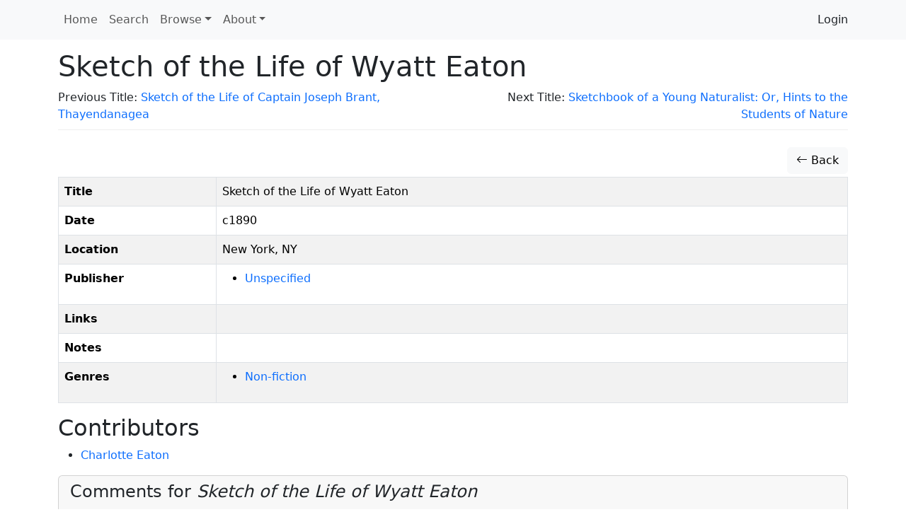

--- FILE ---
content_type: text/html; charset=UTF-8
request_url: https://doceww.dhil.lib.sfu.ca/book/4117
body_size: 3253
content:
<!DOCTYPE html>
<html lang="en">
    <head>
        <meta charset="UTF-8" />
        <meta http-equiv="X-UA-Compatible" content="IE=edge">
        <meta name="viewport" content="width=device-width, initial-scale=1">
        <meta name="google" content="notranslate" />
        <title>Sketch of the Life of Wyatt Eaton | Database of Canadian Early Women Writers</title>
        <link rel="icon" type="image/x-icon" href="/favicon.ico">

        <link rel="stylesheet" href="/node_modules/bootstrap/dist/css/bootstrap.min.css" />
        <link rel="stylesheet" href="/node_modules/bootstrap-icons/font/bootstrap-icons.css" />
        <link rel="stylesheet" href="/node_modules/select2/dist/css/select2.min.css" />
        <link rel="stylesheet" href="/node_modules/jquery-ui-dist/jquery-ui.css" />
        <link rel="stylesheet" href="/node_modules/select2-bootstrap-5-theme/dist/select2-bootstrap-5-theme.min.css" />

        <link rel="stylesheet" href="/css/base.css" />

        <script src="/node_modules/jquery/dist/jquery.min.js"></script>
        <script src='/node_modules/jquery-ui-dist/jquery-ui.min.js'></script>
        <script src="/node_modules/select2/dist/js/select2.full.min.js"></script>
        <script src="/bundles/tetranzselect2entity/js/select2entity.js"></script>
        <script src="/node_modules/symfony-collection/jquery.collection.js"></script>
        <script src="/node_modules/bootstrap/dist/js/bootstrap.bundle.min.js"></script>

        <script src="/js/form.js"></script>

                    </head>
    <body>

        <nav class="navbar navbar-light navbar-expand-lg bg-light fixed-top ">
            <div class="container">
                <button class="navbar-toggler" type="button" data-bs-toggle="collapse" data-bs-target="#navbarNav" aria-controls="navbarNav" aria-expanded="false" aria-label="Toggle navigation">
                    <span class="navbar-toggler-icon"></span>
                </button>
                <div class="collapse navbar-collapse" id="navbarNav">
                            <ul class="nav navbar-nav">
            
                <li class="nav-item first">        <a href="/" class="nav-link" role="button">Home</a>        
    </li>

    
                <li class="nav-item">        <a href="/search" class="nav-link" role="button">Search</a>        
    </li>

    
                            <li class="nav-item dropdown last">        <a href="#" class="nav-link dropdown-toggle" role="button" data-bs-toggle="dropdown" id="browse-dropdown">Browse</a>                <ul class="dropdown-menu text-small shadow menu_level_1" aria-labelledby="browse-dropdown">
            
                <li class="first">        <a href="/book/" class="dropdown-item link-dark">Books</a>        
    </li>

    
                <li>        <a href="/compilation/" class="dropdown-item link-dark">Collections</a>        
    </li>

    
                <li>        <a href="/periodical/" class="dropdown-item link-dark">Periodicals</a>        
    </li>

    
                <li>        <span><hr class="dropdown-divider"></span>        
    </li>

    
                <li>        <a href="/alias/" class="dropdown-item link-dark">Alternate Names</a>        
    </li>

    
                <li>        <a href="/genre/" class="dropdown-item link-dark">Genres</a>        
    </li>

    
                <li>        <a href="/person/" class="dropdown-item link-dark">People</a>        
    </li>

    
                <li>        <a href="/place/" class="dropdown-item link-dark">Places</a>        
    </li>

    
                <li class="last">        <a href="/publisher/" class="dropdown-item link-dark">Publishers</a>        
    </li>


    </ul>

    </li>


    </ul>

                            <ul class="navbar-nav">
            
                            <li class="nav-item dropdown first last">        <a href="#" class="nav-link dropdown-toggle" role="button" data-bs-toggle="dropdown" id="dropdown-About">About</a>                <ul class="dropdown-menu text-small shadow menu_level_1" aria-labelledby="dropdown-About">
            
                <li class="first">        <a href="/page/7" class="dropdown-item">How to cite this project</a>        
    </li>

    
                <li>        <a href="/page/4" class="dropdown-item">The Database of Canada&#039;s Early Women Writers</a>        
    </li>

    
                <li>        <a href="/page/6" class="dropdown-item">Participants</a>        
    </li>

    
                <li>        <a href="/page/5" class="dropdown-item">Notes about this database</a>        
    </li>

    
                <li>        <a href="/page/3" class="dropdown-item">How to search in this database</a>        
    </li>

    
                <li class="last">        <a href="/page/2" class="dropdown-item">Resources for the Database of Canada&#039;s Early Women Writers</a>        
    </li>


    </ul>

    </li>


    </ul>

                                                <ul class="navbar-nav ms-auto" aria-label="Login">
            
                <li class="first last">        <a href="/login" class="dropdown-item">Login</a>        
    </li>


    </ul>

                </div>
            </div>
        </nav>
        <div class="container">

                            <div class="page-header">
                        <h1>Sketch of the Life of Wyatt Eaton</h1>
    <div class="row">
    <div class="col-sm-6 text-start">
                    Previous Title:
                
    <a href="/book/5515">
            Sketch of the Life of Captain Joseph Brant, Thayendanagea</a>            </div>
    <div class="col-sm-6 text-end">
                    Next Title:
                
    <a href="/book/8608">
            Sketchbook of a Young Naturalist: Or, Hints to the Students of Nature</a>            </div>
</div>

                </div>
            
            
                            <div class='btn-toolbar pb-1'>
                    <div class='btn-group ms-auto'>
                                                                    </div>
                </div>
            
                <div class="btn-toolbar pb-1">
        <div class="btn-group ms-auto">
            <a href="/book/" class="btn btn-light">
                <span class="bi bi-arrow-left"></span> Back
            </a>
                    </div>
    </div>
    <table class="table table-bordered table-condensed table-hover table-striped">
        <tbody>
            <tr>
                <th><span data-bs-toggle="popover" data-content="Full title of the work" data-trigger="hover" data-placement="bottom">Title</span></th>
                <td>Sketch of the Life of Wyatt Eaton</td>
            </tr>
            <tr>
                <th><span data-bs-toggle="popover" data-content="Year work published" data-trigger="hover" data-placement="bottom">Date</span></th>
                <td>c1890</td>
            </tr>
            <tr>
                <th><span data-bs-toggle="popover" data-content="Place of publication" data-trigger="hover" data-placement="bottom">Location</span></th>
                <td>New York, NY</td>
            </tr>
            <tr>
                <th><span data-bs-toggle="popover" data-content="Publisher(s) of the work" data-trigger="hover" data-placement="bottom">Publisher</span></th>
                <td>
                                            <ul>
                                                            <li>
                                    <a href="/publisher/166">Unspecified</a>
                                </li>
                                                        </ul>
                                        </td>
            </tr>
                        <tr>
                <th>Links</th>
                <td>
                                    </td>
            </tr>
                        <tr>
                <th><span data-bs-toggle="popover" data-content="Notes about the entry" data-trigger="hover" data-placement="bottom">Notes</span></th>
                <td></td>
            </tr>
            <tr>
                <th><span data-bs-toggle="popover" data-content="Category of the work" data-trigger="hover" data-placement="bottom">Genres</span></th>
                <td>
                                            <ul>
                                                            <li>
                                    <a href="/genre/9">
                                        Non-fiction
                                    </a>
                                </li>
                                                    </ul>
                                    </td>
            </tr>

                    </tbody>
    </table>

            <h2>Contributors</h2>
        <ul>
                            <li>
                                        <a href="/person/1341">            Charlotte Eaton</a>                </li>
                    </ul>
    
    <div class="card card-light mb-3">
    <div class="card-header" role="tab" id="widgetHeader">
        <h4 class="card-title">
            <a class="collapsed text-decoration-none text-dark" role="button" data-bs-toggle="collapse" href="#commentList" aria-expanded="false" aria-controls="commentList">
                Comments for <i>Sketch of the Life of Wyatt Eaton</i>
            </a>
        </h4>
    </div>
    <ul class="list-group collapse" id="commentList">
        <li class="list-group-item">
            <div class="card card-light mb-3">
    <div class="card-body">
                <form name="comment" method="post" action="/feedback/comment/new" id="form_id_comment">
        <div id="comment"><div class="mb-3 row"><div class="col-sm-12">
                    <script src="https://www.google.com/recaptcha/api.js?hl=en" defer async></script><div class="g-recaptcha" data-theme="light" data-size="normal" data-type="image" data-sitekey="6Lesy18oAAAAAEGbcBGT-ibYokPGn9BM5Ta_dyq2"></div><noscript><div style="width: 302px; height: 352px;"><div style="width: 302px; height: 352px; position: relative;"><div style="width: 302px; height: 352px; position: absolute;"><iframe src="https://www.google.com/recaptcha/api/fallback?k=6Lesy18oAAAAAEGbcBGT-ibYokPGn9BM5Ta_dyq2"
                  style="width: 302px; height:352px; border-style: none; overflow: hidden;"
              ></iframe></div><div style="width: 250px; height: 80px; position: absolute; border-style: none; bottom: 21px; left: 25px; margin: 0; padding: 0; right: 25px;"><textarea id="g-recaptcha-response" name="g-recaptcha-response"
                    class="g-recaptcha-response"
                    style="width: 250px; height: 80px; border: 1px solid #c1c1c1; margin: 0; padding: 0; resize: none;"
              ></textarea></div></div></div></noscript>        </div></div><div class="mb-3 row"><label id="comment_fullname_label" class="h6 col-form-label col-sm-2 required" for="comment_fullname">Fullname</label><div class="col-sm-10">
                    <input type="text"     id="comment_fullname" name="comment[fullname]" required="required" class="form-control" tabindex="0" />        </div></div><div class="mb-3 row"><label id="comment_email_label" class="h6 col-form-label col-sm-2 required" for="comment_email">Email</label><div class="col-sm-10">
                    <input type="email"     id="comment_email" name="comment[email]" required="required" class="form-control" tabindex="0" />        </div></div><fieldset class="mb-3">
        <div class="row"><legend class="h6 col-sm-2 col-form-label required" id="comment_followUp_label">Follow Up</legend><div class="col-sm-10"><div id="comment_followUp"><div class="form-check"><input type="radio"     id="comment_followUp_0" name="comment[followUp]" required="required" class="form-check-input" tabindex="0" value="1" />
        <label class="form-check-label required" for="comment_followUp_0">Yes</label></div><div class="form-check"><input type="radio"     id="comment_followUp_1" name="comment[followUp]" required="required" class="form-check-input" tabindex="0" value="0" />
        <label class="form-check-label required" for="comment_followUp_1">No</label></div></div>        </div>
        </div>
    </fieldset><div class="mb-3 row"><label id="comment_content_label" class="h6 col-form-label col-sm-2 required" for="comment_content">Content</label><div class="col-sm-10">
                    <textarea     id="comment_content" name="comment[content]" required="required" class="form-control" tabindex="0"></textarea>        </div></div><input type="hidden"     id="comment__token" name="comment[_token]" tabindex="0" value="5003a674258b7b8f.D2uUsn9y2haEfa9E1eMT05n8qVcVNX5XD-mcPRz3hik.Ii7M4Bs3jF_WD8gu47B8mt6q3jJdejQRepHJbTGVtRx-It2DMwGLY7Ypmw" /></div>
        <input type="hidden" name="entity_id" value="4117" />
        <input type="hidden" name="entity_class" value="App\Entity\Book" />
        <div class="mb-3 row">
            <div class="col-sm-2"></div>
            <div class="col-sm-10">
                <input type="submit" value="Submit" class="btn btn-primary" />
            </div>
        </div>
        </form>
    <div id="select2entity_modal" class="modal" tabindex="-1">
        <div class="modal-dialog modal-xl modal-dialog-scrollable">
            <div class="modal-content"></div>
        </div>
    </div>
    </div>
</div>
        </li>
                                </ul>
</div>
        </div>

        <footer class="footer">
            <div class="container">
                <p>
                    <b>Database of Canada's Early Women Writers</b>
                    <br/>
                    <a href="/docs/sphinx/index.html">Documentation</a> |
                    <a href="https://docs.dhil.lib.sfu.ca/privacy.html" target="_blank">Privacy</a> |
                                            <a href="https://github.com/sfu-dhil/doceww/tree/v0.11.2" target="_blank">GitHub v0.11.2</a> |
                                        <a href="https://ceww.wordpress.com">Project Blog</a> |
                    <a href="https://cwrc.ca/islandora/object/islandora:dbdbd5af-fc3a-4f91-9be8-9ad8499fa8af">CEWW @ CWRC</a>
                </p>
            </div>
        </footer>

                    </body>
</html>


--- FILE ---
content_type: text/html; charset=utf-8
request_url: https://www.google.com/recaptcha/api2/anchor?ar=1&k=6Lesy18oAAAAAEGbcBGT-ibYokPGn9BM5Ta_dyq2&co=aHR0cHM6Ly9kb2Nld3cuZGhpbC5saWIuc2Z1LmNhOjQ0Mw..&hl=en&type=image&v=PoyoqOPhxBO7pBk68S4YbpHZ&theme=light&size=normal&anchor-ms=20000&execute-ms=30000&cb=hox4rk1yq3bz
body_size: 49463
content:
<!DOCTYPE HTML><html dir="ltr" lang="en"><head><meta http-equiv="Content-Type" content="text/html; charset=UTF-8">
<meta http-equiv="X-UA-Compatible" content="IE=edge">
<title>reCAPTCHA</title>
<style type="text/css">
/* cyrillic-ext */
@font-face {
  font-family: 'Roboto';
  font-style: normal;
  font-weight: 400;
  font-stretch: 100%;
  src: url(//fonts.gstatic.com/s/roboto/v48/KFO7CnqEu92Fr1ME7kSn66aGLdTylUAMa3GUBHMdazTgWw.woff2) format('woff2');
  unicode-range: U+0460-052F, U+1C80-1C8A, U+20B4, U+2DE0-2DFF, U+A640-A69F, U+FE2E-FE2F;
}
/* cyrillic */
@font-face {
  font-family: 'Roboto';
  font-style: normal;
  font-weight: 400;
  font-stretch: 100%;
  src: url(//fonts.gstatic.com/s/roboto/v48/KFO7CnqEu92Fr1ME7kSn66aGLdTylUAMa3iUBHMdazTgWw.woff2) format('woff2');
  unicode-range: U+0301, U+0400-045F, U+0490-0491, U+04B0-04B1, U+2116;
}
/* greek-ext */
@font-face {
  font-family: 'Roboto';
  font-style: normal;
  font-weight: 400;
  font-stretch: 100%;
  src: url(//fonts.gstatic.com/s/roboto/v48/KFO7CnqEu92Fr1ME7kSn66aGLdTylUAMa3CUBHMdazTgWw.woff2) format('woff2');
  unicode-range: U+1F00-1FFF;
}
/* greek */
@font-face {
  font-family: 'Roboto';
  font-style: normal;
  font-weight: 400;
  font-stretch: 100%;
  src: url(//fonts.gstatic.com/s/roboto/v48/KFO7CnqEu92Fr1ME7kSn66aGLdTylUAMa3-UBHMdazTgWw.woff2) format('woff2');
  unicode-range: U+0370-0377, U+037A-037F, U+0384-038A, U+038C, U+038E-03A1, U+03A3-03FF;
}
/* math */
@font-face {
  font-family: 'Roboto';
  font-style: normal;
  font-weight: 400;
  font-stretch: 100%;
  src: url(//fonts.gstatic.com/s/roboto/v48/KFO7CnqEu92Fr1ME7kSn66aGLdTylUAMawCUBHMdazTgWw.woff2) format('woff2');
  unicode-range: U+0302-0303, U+0305, U+0307-0308, U+0310, U+0312, U+0315, U+031A, U+0326-0327, U+032C, U+032F-0330, U+0332-0333, U+0338, U+033A, U+0346, U+034D, U+0391-03A1, U+03A3-03A9, U+03B1-03C9, U+03D1, U+03D5-03D6, U+03F0-03F1, U+03F4-03F5, U+2016-2017, U+2034-2038, U+203C, U+2040, U+2043, U+2047, U+2050, U+2057, U+205F, U+2070-2071, U+2074-208E, U+2090-209C, U+20D0-20DC, U+20E1, U+20E5-20EF, U+2100-2112, U+2114-2115, U+2117-2121, U+2123-214F, U+2190, U+2192, U+2194-21AE, U+21B0-21E5, U+21F1-21F2, U+21F4-2211, U+2213-2214, U+2216-22FF, U+2308-230B, U+2310, U+2319, U+231C-2321, U+2336-237A, U+237C, U+2395, U+239B-23B7, U+23D0, U+23DC-23E1, U+2474-2475, U+25AF, U+25B3, U+25B7, U+25BD, U+25C1, U+25CA, U+25CC, U+25FB, U+266D-266F, U+27C0-27FF, U+2900-2AFF, U+2B0E-2B11, U+2B30-2B4C, U+2BFE, U+3030, U+FF5B, U+FF5D, U+1D400-1D7FF, U+1EE00-1EEFF;
}
/* symbols */
@font-face {
  font-family: 'Roboto';
  font-style: normal;
  font-weight: 400;
  font-stretch: 100%;
  src: url(//fonts.gstatic.com/s/roboto/v48/KFO7CnqEu92Fr1ME7kSn66aGLdTylUAMaxKUBHMdazTgWw.woff2) format('woff2');
  unicode-range: U+0001-000C, U+000E-001F, U+007F-009F, U+20DD-20E0, U+20E2-20E4, U+2150-218F, U+2190, U+2192, U+2194-2199, U+21AF, U+21E6-21F0, U+21F3, U+2218-2219, U+2299, U+22C4-22C6, U+2300-243F, U+2440-244A, U+2460-24FF, U+25A0-27BF, U+2800-28FF, U+2921-2922, U+2981, U+29BF, U+29EB, U+2B00-2BFF, U+4DC0-4DFF, U+FFF9-FFFB, U+10140-1018E, U+10190-1019C, U+101A0, U+101D0-101FD, U+102E0-102FB, U+10E60-10E7E, U+1D2C0-1D2D3, U+1D2E0-1D37F, U+1F000-1F0FF, U+1F100-1F1AD, U+1F1E6-1F1FF, U+1F30D-1F30F, U+1F315, U+1F31C, U+1F31E, U+1F320-1F32C, U+1F336, U+1F378, U+1F37D, U+1F382, U+1F393-1F39F, U+1F3A7-1F3A8, U+1F3AC-1F3AF, U+1F3C2, U+1F3C4-1F3C6, U+1F3CA-1F3CE, U+1F3D4-1F3E0, U+1F3ED, U+1F3F1-1F3F3, U+1F3F5-1F3F7, U+1F408, U+1F415, U+1F41F, U+1F426, U+1F43F, U+1F441-1F442, U+1F444, U+1F446-1F449, U+1F44C-1F44E, U+1F453, U+1F46A, U+1F47D, U+1F4A3, U+1F4B0, U+1F4B3, U+1F4B9, U+1F4BB, U+1F4BF, U+1F4C8-1F4CB, U+1F4D6, U+1F4DA, U+1F4DF, U+1F4E3-1F4E6, U+1F4EA-1F4ED, U+1F4F7, U+1F4F9-1F4FB, U+1F4FD-1F4FE, U+1F503, U+1F507-1F50B, U+1F50D, U+1F512-1F513, U+1F53E-1F54A, U+1F54F-1F5FA, U+1F610, U+1F650-1F67F, U+1F687, U+1F68D, U+1F691, U+1F694, U+1F698, U+1F6AD, U+1F6B2, U+1F6B9-1F6BA, U+1F6BC, U+1F6C6-1F6CF, U+1F6D3-1F6D7, U+1F6E0-1F6EA, U+1F6F0-1F6F3, U+1F6F7-1F6FC, U+1F700-1F7FF, U+1F800-1F80B, U+1F810-1F847, U+1F850-1F859, U+1F860-1F887, U+1F890-1F8AD, U+1F8B0-1F8BB, U+1F8C0-1F8C1, U+1F900-1F90B, U+1F93B, U+1F946, U+1F984, U+1F996, U+1F9E9, U+1FA00-1FA6F, U+1FA70-1FA7C, U+1FA80-1FA89, U+1FA8F-1FAC6, U+1FACE-1FADC, U+1FADF-1FAE9, U+1FAF0-1FAF8, U+1FB00-1FBFF;
}
/* vietnamese */
@font-face {
  font-family: 'Roboto';
  font-style: normal;
  font-weight: 400;
  font-stretch: 100%;
  src: url(//fonts.gstatic.com/s/roboto/v48/KFO7CnqEu92Fr1ME7kSn66aGLdTylUAMa3OUBHMdazTgWw.woff2) format('woff2');
  unicode-range: U+0102-0103, U+0110-0111, U+0128-0129, U+0168-0169, U+01A0-01A1, U+01AF-01B0, U+0300-0301, U+0303-0304, U+0308-0309, U+0323, U+0329, U+1EA0-1EF9, U+20AB;
}
/* latin-ext */
@font-face {
  font-family: 'Roboto';
  font-style: normal;
  font-weight: 400;
  font-stretch: 100%;
  src: url(//fonts.gstatic.com/s/roboto/v48/KFO7CnqEu92Fr1ME7kSn66aGLdTylUAMa3KUBHMdazTgWw.woff2) format('woff2');
  unicode-range: U+0100-02BA, U+02BD-02C5, U+02C7-02CC, U+02CE-02D7, U+02DD-02FF, U+0304, U+0308, U+0329, U+1D00-1DBF, U+1E00-1E9F, U+1EF2-1EFF, U+2020, U+20A0-20AB, U+20AD-20C0, U+2113, U+2C60-2C7F, U+A720-A7FF;
}
/* latin */
@font-face {
  font-family: 'Roboto';
  font-style: normal;
  font-weight: 400;
  font-stretch: 100%;
  src: url(//fonts.gstatic.com/s/roboto/v48/KFO7CnqEu92Fr1ME7kSn66aGLdTylUAMa3yUBHMdazQ.woff2) format('woff2');
  unicode-range: U+0000-00FF, U+0131, U+0152-0153, U+02BB-02BC, U+02C6, U+02DA, U+02DC, U+0304, U+0308, U+0329, U+2000-206F, U+20AC, U+2122, U+2191, U+2193, U+2212, U+2215, U+FEFF, U+FFFD;
}
/* cyrillic-ext */
@font-face {
  font-family: 'Roboto';
  font-style: normal;
  font-weight: 500;
  font-stretch: 100%;
  src: url(//fonts.gstatic.com/s/roboto/v48/KFO7CnqEu92Fr1ME7kSn66aGLdTylUAMa3GUBHMdazTgWw.woff2) format('woff2');
  unicode-range: U+0460-052F, U+1C80-1C8A, U+20B4, U+2DE0-2DFF, U+A640-A69F, U+FE2E-FE2F;
}
/* cyrillic */
@font-face {
  font-family: 'Roboto';
  font-style: normal;
  font-weight: 500;
  font-stretch: 100%;
  src: url(//fonts.gstatic.com/s/roboto/v48/KFO7CnqEu92Fr1ME7kSn66aGLdTylUAMa3iUBHMdazTgWw.woff2) format('woff2');
  unicode-range: U+0301, U+0400-045F, U+0490-0491, U+04B0-04B1, U+2116;
}
/* greek-ext */
@font-face {
  font-family: 'Roboto';
  font-style: normal;
  font-weight: 500;
  font-stretch: 100%;
  src: url(//fonts.gstatic.com/s/roboto/v48/KFO7CnqEu92Fr1ME7kSn66aGLdTylUAMa3CUBHMdazTgWw.woff2) format('woff2');
  unicode-range: U+1F00-1FFF;
}
/* greek */
@font-face {
  font-family: 'Roboto';
  font-style: normal;
  font-weight: 500;
  font-stretch: 100%;
  src: url(//fonts.gstatic.com/s/roboto/v48/KFO7CnqEu92Fr1ME7kSn66aGLdTylUAMa3-UBHMdazTgWw.woff2) format('woff2');
  unicode-range: U+0370-0377, U+037A-037F, U+0384-038A, U+038C, U+038E-03A1, U+03A3-03FF;
}
/* math */
@font-face {
  font-family: 'Roboto';
  font-style: normal;
  font-weight: 500;
  font-stretch: 100%;
  src: url(//fonts.gstatic.com/s/roboto/v48/KFO7CnqEu92Fr1ME7kSn66aGLdTylUAMawCUBHMdazTgWw.woff2) format('woff2');
  unicode-range: U+0302-0303, U+0305, U+0307-0308, U+0310, U+0312, U+0315, U+031A, U+0326-0327, U+032C, U+032F-0330, U+0332-0333, U+0338, U+033A, U+0346, U+034D, U+0391-03A1, U+03A3-03A9, U+03B1-03C9, U+03D1, U+03D5-03D6, U+03F0-03F1, U+03F4-03F5, U+2016-2017, U+2034-2038, U+203C, U+2040, U+2043, U+2047, U+2050, U+2057, U+205F, U+2070-2071, U+2074-208E, U+2090-209C, U+20D0-20DC, U+20E1, U+20E5-20EF, U+2100-2112, U+2114-2115, U+2117-2121, U+2123-214F, U+2190, U+2192, U+2194-21AE, U+21B0-21E5, U+21F1-21F2, U+21F4-2211, U+2213-2214, U+2216-22FF, U+2308-230B, U+2310, U+2319, U+231C-2321, U+2336-237A, U+237C, U+2395, U+239B-23B7, U+23D0, U+23DC-23E1, U+2474-2475, U+25AF, U+25B3, U+25B7, U+25BD, U+25C1, U+25CA, U+25CC, U+25FB, U+266D-266F, U+27C0-27FF, U+2900-2AFF, U+2B0E-2B11, U+2B30-2B4C, U+2BFE, U+3030, U+FF5B, U+FF5D, U+1D400-1D7FF, U+1EE00-1EEFF;
}
/* symbols */
@font-face {
  font-family: 'Roboto';
  font-style: normal;
  font-weight: 500;
  font-stretch: 100%;
  src: url(//fonts.gstatic.com/s/roboto/v48/KFO7CnqEu92Fr1ME7kSn66aGLdTylUAMaxKUBHMdazTgWw.woff2) format('woff2');
  unicode-range: U+0001-000C, U+000E-001F, U+007F-009F, U+20DD-20E0, U+20E2-20E4, U+2150-218F, U+2190, U+2192, U+2194-2199, U+21AF, U+21E6-21F0, U+21F3, U+2218-2219, U+2299, U+22C4-22C6, U+2300-243F, U+2440-244A, U+2460-24FF, U+25A0-27BF, U+2800-28FF, U+2921-2922, U+2981, U+29BF, U+29EB, U+2B00-2BFF, U+4DC0-4DFF, U+FFF9-FFFB, U+10140-1018E, U+10190-1019C, U+101A0, U+101D0-101FD, U+102E0-102FB, U+10E60-10E7E, U+1D2C0-1D2D3, U+1D2E0-1D37F, U+1F000-1F0FF, U+1F100-1F1AD, U+1F1E6-1F1FF, U+1F30D-1F30F, U+1F315, U+1F31C, U+1F31E, U+1F320-1F32C, U+1F336, U+1F378, U+1F37D, U+1F382, U+1F393-1F39F, U+1F3A7-1F3A8, U+1F3AC-1F3AF, U+1F3C2, U+1F3C4-1F3C6, U+1F3CA-1F3CE, U+1F3D4-1F3E0, U+1F3ED, U+1F3F1-1F3F3, U+1F3F5-1F3F7, U+1F408, U+1F415, U+1F41F, U+1F426, U+1F43F, U+1F441-1F442, U+1F444, U+1F446-1F449, U+1F44C-1F44E, U+1F453, U+1F46A, U+1F47D, U+1F4A3, U+1F4B0, U+1F4B3, U+1F4B9, U+1F4BB, U+1F4BF, U+1F4C8-1F4CB, U+1F4D6, U+1F4DA, U+1F4DF, U+1F4E3-1F4E6, U+1F4EA-1F4ED, U+1F4F7, U+1F4F9-1F4FB, U+1F4FD-1F4FE, U+1F503, U+1F507-1F50B, U+1F50D, U+1F512-1F513, U+1F53E-1F54A, U+1F54F-1F5FA, U+1F610, U+1F650-1F67F, U+1F687, U+1F68D, U+1F691, U+1F694, U+1F698, U+1F6AD, U+1F6B2, U+1F6B9-1F6BA, U+1F6BC, U+1F6C6-1F6CF, U+1F6D3-1F6D7, U+1F6E0-1F6EA, U+1F6F0-1F6F3, U+1F6F7-1F6FC, U+1F700-1F7FF, U+1F800-1F80B, U+1F810-1F847, U+1F850-1F859, U+1F860-1F887, U+1F890-1F8AD, U+1F8B0-1F8BB, U+1F8C0-1F8C1, U+1F900-1F90B, U+1F93B, U+1F946, U+1F984, U+1F996, U+1F9E9, U+1FA00-1FA6F, U+1FA70-1FA7C, U+1FA80-1FA89, U+1FA8F-1FAC6, U+1FACE-1FADC, U+1FADF-1FAE9, U+1FAF0-1FAF8, U+1FB00-1FBFF;
}
/* vietnamese */
@font-face {
  font-family: 'Roboto';
  font-style: normal;
  font-weight: 500;
  font-stretch: 100%;
  src: url(//fonts.gstatic.com/s/roboto/v48/KFO7CnqEu92Fr1ME7kSn66aGLdTylUAMa3OUBHMdazTgWw.woff2) format('woff2');
  unicode-range: U+0102-0103, U+0110-0111, U+0128-0129, U+0168-0169, U+01A0-01A1, U+01AF-01B0, U+0300-0301, U+0303-0304, U+0308-0309, U+0323, U+0329, U+1EA0-1EF9, U+20AB;
}
/* latin-ext */
@font-face {
  font-family: 'Roboto';
  font-style: normal;
  font-weight: 500;
  font-stretch: 100%;
  src: url(//fonts.gstatic.com/s/roboto/v48/KFO7CnqEu92Fr1ME7kSn66aGLdTylUAMa3KUBHMdazTgWw.woff2) format('woff2');
  unicode-range: U+0100-02BA, U+02BD-02C5, U+02C7-02CC, U+02CE-02D7, U+02DD-02FF, U+0304, U+0308, U+0329, U+1D00-1DBF, U+1E00-1E9F, U+1EF2-1EFF, U+2020, U+20A0-20AB, U+20AD-20C0, U+2113, U+2C60-2C7F, U+A720-A7FF;
}
/* latin */
@font-face {
  font-family: 'Roboto';
  font-style: normal;
  font-weight: 500;
  font-stretch: 100%;
  src: url(//fonts.gstatic.com/s/roboto/v48/KFO7CnqEu92Fr1ME7kSn66aGLdTylUAMa3yUBHMdazQ.woff2) format('woff2');
  unicode-range: U+0000-00FF, U+0131, U+0152-0153, U+02BB-02BC, U+02C6, U+02DA, U+02DC, U+0304, U+0308, U+0329, U+2000-206F, U+20AC, U+2122, U+2191, U+2193, U+2212, U+2215, U+FEFF, U+FFFD;
}
/* cyrillic-ext */
@font-face {
  font-family: 'Roboto';
  font-style: normal;
  font-weight: 900;
  font-stretch: 100%;
  src: url(//fonts.gstatic.com/s/roboto/v48/KFO7CnqEu92Fr1ME7kSn66aGLdTylUAMa3GUBHMdazTgWw.woff2) format('woff2');
  unicode-range: U+0460-052F, U+1C80-1C8A, U+20B4, U+2DE0-2DFF, U+A640-A69F, U+FE2E-FE2F;
}
/* cyrillic */
@font-face {
  font-family: 'Roboto';
  font-style: normal;
  font-weight: 900;
  font-stretch: 100%;
  src: url(//fonts.gstatic.com/s/roboto/v48/KFO7CnqEu92Fr1ME7kSn66aGLdTylUAMa3iUBHMdazTgWw.woff2) format('woff2');
  unicode-range: U+0301, U+0400-045F, U+0490-0491, U+04B0-04B1, U+2116;
}
/* greek-ext */
@font-face {
  font-family: 'Roboto';
  font-style: normal;
  font-weight: 900;
  font-stretch: 100%;
  src: url(//fonts.gstatic.com/s/roboto/v48/KFO7CnqEu92Fr1ME7kSn66aGLdTylUAMa3CUBHMdazTgWw.woff2) format('woff2');
  unicode-range: U+1F00-1FFF;
}
/* greek */
@font-face {
  font-family: 'Roboto';
  font-style: normal;
  font-weight: 900;
  font-stretch: 100%;
  src: url(//fonts.gstatic.com/s/roboto/v48/KFO7CnqEu92Fr1ME7kSn66aGLdTylUAMa3-UBHMdazTgWw.woff2) format('woff2');
  unicode-range: U+0370-0377, U+037A-037F, U+0384-038A, U+038C, U+038E-03A1, U+03A3-03FF;
}
/* math */
@font-face {
  font-family: 'Roboto';
  font-style: normal;
  font-weight: 900;
  font-stretch: 100%;
  src: url(//fonts.gstatic.com/s/roboto/v48/KFO7CnqEu92Fr1ME7kSn66aGLdTylUAMawCUBHMdazTgWw.woff2) format('woff2');
  unicode-range: U+0302-0303, U+0305, U+0307-0308, U+0310, U+0312, U+0315, U+031A, U+0326-0327, U+032C, U+032F-0330, U+0332-0333, U+0338, U+033A, U+0346, U+034D, U+0391-03A1, U+03A3-03A9, U+03B1-03C9, U+03D1, U+03D5-03D6, U+03F0-03F1, U+03F4-03F5, U+2016-2017, U+2034-2038, U+203C, U+2040, U+2043, U+2047, U+2050, U+2057, U+205F, U+2070-2071, U+2074-208E, U+2090-209C, U+20D0-20DC, U+20E1, U+20E5-20EF, U+2100-2112, U+2114-2115, U+2117-2121, U+2123-214F, U+2190, U+2192, U+2194-21AE, U+21B0-21E5, U+21F1-21F2, U+21F4-2211, U+2213-2214, U+2216-22FF, U+2308-230B, U+2310, U+2319, U+231C-2321, U+2336-237A, U+237C, U+2395, U+239B-23B7, U+23D0, U+23DC-23E1, U+2474-2475, U+25AF, U+25B3, U+25B7, U+25BD, U+25C1, U+25CA, U+25CC, U+25FB, U+266D-266F, U+27C0-27FF, U+2900-2AFF, U+2B0E-2B11, U+2B30-2B4C, U+2BFE, U+3030, U+FF5B, U+FF5D, U+1D400-1D7FF, U+1EE00-1EEFF;
}
/* symbols */
@font-face {
  font-family: 'Roboto';
  font-style: normal;
  font-weight: 900;
  font-stretch: 100%;
  src: url(//fonts.gstatic.com/s/roboto/v48/KFO7CnqEu92Fr1ME7kSn66aGLdTylUAMaxKUBHMdazTgWw.woff2) format('woff2');
  unicode-range: U+0001-000C, U+000E-001F, U+007F-009F, U+20DD-20E0, U+20E2-20E4, U+2150-218F, U+2190, U+2192, U+2194-2199, U+21AF, U+21E6-21F0, U+21F3, U+2218-2219, U+2299, U+22C4-22C6, U+2300-243F, U+2440-244A, U+2460-24FF, U+25A0-27BF, U+2800-28FF, U+2921-2922, U+2981, U+29BF, U+29EB, U+2B00-2BFF, U+4DC0-4DFF, U+FFF9-FFFB, U+10140-1018E, U+10190-1019C, U+101A0, U+101D0-101FD, U+102E0-102FB, U+10E60-10E7E, U+1D2C0-1D2D3, U+1D2E0-1D37F, U+1F000-1F0FF, U+1F100-1F1AD, U+1F1E6-1F1FF, U+1F30D-1F30F, U+1F315, U+1F31C, U+1F31E, U+1F320-1F32C, U+1F336, U+1F378, U+1F37D, U+1F382, U+1F393-1F39F, U+1F3A7-1F3A8, U+1F3AC-1F3AF, U+1F3C2, U+1F3C4-1F3C6, U+1F3CA-1F3CE, U+1F3D4-1F3E0, U+1F3ED, U+1F3F1-1F3F3, U+1F3F5-1F3F7, U+1F408, U+1F415, U+1F41F, U+1F426, U+1F43F, U+1F441-1F442, U+1F444, U+1F446-1F449, U+1F44C-1F44E, U+1F453, U+1F46A, U+1F47D, U+1F4A3, U+1F4B0, U+1F4B3, U+1F4B9, U+1F4BB, U+1F4BF, U+1F4C8-1F4CB, U+1F4D6, U+1F4DA, U+1F4DF, U+1F4E3-1F4E6, U+1F4EA-1F4ED, U+1F4F7, U+1F4F9-1F4FB, U+1F4FD-1F4FE, U+1F503, U+1F507-1F50B, U+1F50D, U+1F512-1F513, U+1F53E-1F54A, U+1F54F-1F5FA, U+1F610, U+1F650-1F67F, U+1F687, U+1F68D, U+1F691, U+1F694, U+1F698, U+1F6AD, U+1F6B2, U+1F6B9-1F6BA, U+1F6BC, U+1F6C6-1F6CF, U+1F6D3-1F6D7, U+1F6E0-1F6EA, U+1F6F0-1F6F3, U+1F6F7-1F6FC, U+1F700-1F7FF, U+1F800-1F80B, U+1F810-1F847, U+1F850-1F859, U+1F860-1F887, U+1F890-1F8AD, U+1F8B0-1F8BB, U+1F8C0-1F8C1, U+1F900-1F90B, U+1F93B, U+1F946, U+1F984, U+1F996, U+1F9E9, U+1FA00-1FA6F, U+1FA70-1FA7C, U+1FA80-1FA89, U+1FA8F-1FAC6, U+1FACE-1FADC, U+1FADF-1FAE9, U+1FAF0-1FAF8, U+1FB00-1FBFF;
}
/* vietnamese */
@font-face {
  font-family: 'Roboto';
  font-style: normal;
  font-weight: 900;
  font-stretch: 100%;
  src: url(//fonts.gstatic.com/s/roboto/v48/KFO7CnqEu92Fr1ME7kSn66aGLdTylUAMa3OUBHMdazTgWw.woff2) format('woff2');
  unicode-range: U+0102-0103, U+0110-0111, U+0128-0129, U+0168-0169, U+01A0-01A1, U+01AF-01B0, U+0300-0301, U+0303-0304, U+0308-0309, U+0323, U+0329, U+1EA0-1EF9, U+20AB;
}
/* latin-ext */
@font-face {
  font-family: 'Roboto';
  font-style: normal;
  font-weight: 900;
  font-stretch: 100%;
  src: url(//fonts.gstatic.com/s/roboto/v48/KFO7CnqEu92Fr1ME7kSn66aGLdTylUAMa3KUBHMdazTgWw.woff2) format('woff2');
  unicode-range: U+0100-02BA, U+02BD-02C5, U+02C7-02CC, U+02CE-02D7, U+02DD-02FF, U+0304, U+0308, U+0329, U+1D00-1DBF, U+1E00-1E9F, U+1EF2-1EFF, U+2020, U+20A0-20AB, U+20AD-20C0, U+2113, U+2C60-2C7F, U+A720-A7FF;
}
/* latin */
@font-face {
  font-family: 'Roboto';
  font-style: normal;
  font-weight: 900;
  font-stretch: 100%;
  src: url(//fonts.gstatic.com/s/roboto/v48/KFO7CnqEu92Fr1ME7kSn66aGLdTylUAMa3yUBHMdazQ.woff2) format('woff2');
  unicode-range: U+0000-00FF, U+0131, U+0152-0153, U+02BB-02BC, U+02C6, U+02DA, U+02DC, U+0304, U+0308, U+0329, U+2000-206F, U+20AC, U+2122, U+2191, U+2193, U+2212, U+2215, U+FEFF, U+FFFD;
}

</style>
<link rel="stylesheet" type="text/css" href="https://www.gstatic.com/recaptcha/releases/PoyoqOPhxBO7pBk68S4YbpHZ/styles__ltr.css">
<script nonce="VmyLAy2gK7eejh4VplWMkw" type="text/javascript">window['__recaptcha_api'] = 'https://www.google.com/recaptcha/api2/';</script>
<script type="text/javascript" src="https://www.gstatic.com/recaptcha/releases/PoyoqOPhxBO7pBk68S4YbpHZ/recaptcha__en.js" nonce="VmyLAy2gK7eejh4VplWMkw">
      
    </script></head>
<body><div id="rc-anchor-alert" class="rc-anchor-alert"></div>
<input type="hidden" id="recaptcha-token" value="[base64]">
<script type="text/javascript" nonce="VmyLAy2gK7eejh4VplWMkw">
      recaptcha.anchor.Main.init("[\x22ainput\x22,[\x22bgdata\x22,\x22\x22,\[base64]/[base64]/MjU1Ong/[base64]/[base64]/[base64]/[base64]/[base64]/[base64]/[base64]/[base64]/[base64]/[base64]/[base64]/[base64]/[base64]/[base64]/[base64]\\u003d\x22,\[base64]\\u003d\\u003d\x22,\x22woTDl0N7cMOdwowtw51KD8OPXsKHwqjDl8KATGHCtxnCpUDDlcOpB8K0wpEREDrCoibCiMOLwpbClcKfw7jCvk3ClMOSwo3DvMONwrbCu8OAJcKXcGsfKDPCoMO3w5vDvRBkRBxUGMOcLSU7wq/DlwLDsMOCwojDmMO3w6LDrjnDiR8Aw4PCnwbDh2Ajw7TCnMKJQ8KJw5LDqcO4w58ewrVIw4/[base64]/wqDCtsKfw6wrwojDksOnesOCJMKMW8Kow5jDicOIwrADUwwNT1wHHMK4w5DDpcKgwrLCjMOrw5tiwp0JOVYDbTrCoh1nw4sRN8OzwpHCthHDn8KUUiXCkcKnwpPCvcKUK8Ohw5/Ds8Ohw4rCvFDCh28cwp/[base64]/EFc4wpRyDynCu2N9RMOTwrgvwqVVHcOIaMK9dzctw5jCpQZJBTk7QsOyw58Nb8Kfw6/CqEEpwqvCtsOvw51Cw7B/wp/ChsKAwoXCnsO/FnLDtcKuwrFawrN/wqhhwqECW8KJZcOPw7YJw4E4Ah3CjkTCosK/RsOPRw8IwpI8fsKPXzvCujw3RsO5KcKIVcKRb8OTw4LDqsOLw5fCjsK6LMOcScOUw4PCo1oiwrjDrCfDt8K7fmHCnFojNsOgVMOLwpnCuSU3dsKwJcO7wopRRMOyVgAjegjClwgwwpjDvcKuw5pywpoRMEp/[base64]/CncOIwoPChcK4wqw/w4EYOV5hCSlAZnpqw4Vlwq/Cq8K3wqTChFXDscKYw63Dp0tVw4ozw4dVw6vDug/[base64]/CshPCmWIfwq/CrFDDmQfDm1QFw5BJGHlDwo7DsjTCosKxw5fCuDPDgMO3DsOpBMK9w44Dd2YBw7xfw6o8SRTDqXfClQ3DvT/CqXHDvsK1NsOkwosmwpbCj0fDi8Khw68pwoHDuMOUEX1OLcO2MMKAwpEiwq4Ww7s/NlPCkRjDlsOMVjvCr8OjQ25Lw7h2NsK2w7Uyw59kZXkNw4bDmAnDiQHDpcO9PsOlAWvChT8/[base64]/[base64]/wqogXRnDvcK1w6Y3eT1Nwrd4DzTCngzChCvCtjlVw7wTfsKLwqvDrElqwql1JCHCtSTCncK4MEx+w7YwSsKow58rW8KCw71IGE/CjHzDrxpFwpvDncKKw4kew7VdKTnDssO9wpvDkVMpwobCsiHDmMOIDlFfwplfLcOSw6JZBsKRYcKJe8O8wofCn8K5w64+LsKSwqg+FUXDiDkVMijDtC1hOMKyBsOaEBcZw65awrPDlsOXbsONw7LDvsKXUMORR8OaYMKXwo/DlWDDvBAjRDEsw4jCksKTesO8w5TCicK1ZWNAa05rF8OGQ2bDucOwMT7CkmouUcKZwrbDpcOowrpBYMKGFsKcwo4bw5M8YnfCrsODw7jCucKaTB4Cwqkow7/CvcK4d8Kgf8OBcsKceMK/d2cSwplsX2UXGS7CkkV6w5LDrzRFwrhOBjl0MMKeB8KVwow1LMKaMTUBwp8AacOTw6MlNsOrw5RqwpspBQPDssOjw7x9B8KJw7o1acOTXiXCsWDCiE7CoiDCri7CkyVCNsOXccO/w4EpFgsyNMK0wrLCkDIPAMK4w6VCXsK/[base64]/CplQmOQ9tcz3DlkhAwpDDi8KwZsKqw7cNfMKXA8KPNsK3XX1HR2RhNCjDr34LwoN5w6PDi1x0bcK2w6HDu8OSKMKTw5NOHEAIKsOSw4vCmhXDmj/Ci8OpfkJPwr1Pwp9pcMOvQj7CkcObw7/[base64]/CqcOvFsOjVzHCsHxwNMK0eMKXwo/CgH5QJsOUwqXCqsKqw4rDizpFw5l9McONw7NDM3zCuTlNHkgew7xRwowfWMKJaSEEMMK8WW3Ckk8/VcKFw586w5zDrMObZMK5wrPDmMKgwpNmRhfChcOBwovCnj3DoX4kwq5LwrRSw6PDkG3Du8OONcKOw4YfP8KcbcKuwolnAMOcw6x2w7PDksK+w4vCvi/CrwRNfsOgw4IpLQjCicK2CsKzA8OvVTYxFlHCrMKnZjAyfMO4Y8Oiw6ZIH1LDqSoTKzZQw5pFw74fBcK8Y8Ouw5TDrgfCrAd1U3DDi2HDpMKSWcKefBxEwpcsXSXDghM/wphtw6zDl8OnHXTCn3fDpMK+TsKCTMOrw483WcOeIMKvdG7DkihYcsO9wpDClypIw4vDs8KIZcK4TcKhAHFAw7VDw6Jvw7keICggSk7CugnCicOrDCY2w5zCqsOlwqnCmhcJw7M5wpDDnivDkSMWwqrCosOaVMOlEcKDw6FCD8KZwpI/wr3CgcOsTgYFXcOaF8K7wonDoXI2w7Mdw6zCtmPDoFVlWsKFw5UTwqMqJXbDu8OMUGnCvlRDY8KPPGbDvTjCl1nDmE9mKcKabMKFw7TDvMKSw6/[base64]/CosKlw47DtXDCmcKmeAltbC7Dh8OFwqR6ImQYwr/DmU9db8KVw4cBbcKBRG/Cnz/CmmfDmRMJCjDDgcOjwr9CJMONEjLDvcKUOFtrwrjDq8Kowq/DvmHDpTBww6osMcKbG8OLCRchwpvDqSXDqcOCNETDiXYdwpHDosO9wr1XOcK/[base64]/ZsO+wo4OZBwgKn9ueMOtfkHCsMOMTsOGw6DDtsK1OsObw787wo/CjMKdw4cYw402IcObDy8/[base64]/wqpBeD7CksO3cMKNXxnDnTUWWxfDm0XCvsOOacOqMD4xa3vDjcOkwovDpAzClz4SwqfCvSLCt8ONw6jDs8O9L8Ocw4DDoMKiZyQPEsKVw7fDklh8w53DmGbDoMKXJnzCslZRdToww4nCm1vCjMKqwp3DlGNCwpQnw45/wpgDaV3DoBTDnsKOw6/DrMK1BMKGBnlAQhPDnsOXMTTDoFkjwqPCtH1Iw5RqAGB6ByNVwrDCucOXKiU5wp3Dl00Zw7Urwp3Dk8O/URfCjMKpwqfCgzPCjjUFwpTCosKBBMOew4rCg8KEwo1swrpycsOkMsKBIMKUwrTCnsKrw6fDoknCvSvDqcO0S8Kfw4bCpsKDc8OUwqIhHyfCmRTDnUZXwrDCmDx8wpPCtcOGKsORYcOSOCHDqDTCkcOjS8OewoFqworClMKUwojDiDQ2B8O/M1zCm1TCqG3CgmfDtH96wqEZA8Orw7LDnMKywr5TYW3CphdoKkHCj8OKc8KDci1Rwogoe8ObKMOowpzCicKqEzPClMO8wpLDuXo4wrfCpsOBDcKcW8ODHx3Ci8OzaMOVagsEwrkhwrvCjcOzOMOBOMOFwpLCoSTCpkIEw7/DlEbDtDtEwpPCpwwGw6dUR3gsw7Ycw61UAUfDqDLCuMKgwrDCsWXCtMO5PsOqARN0PcKQe8O8w6bDq3DCq8OaPcK0HTrChcKfwofDl8OqPDnDkMOMQMK/woV+woPDscOYwrvCocOBTzTCmV7Ck8KzwqwUwobCrMOxITEFBXxIwrnCq2FBNSjCgVtww4nDqMKUw6w/JcO2w4d+wrZawoY/ZXXClcKlwp4pccOPwq83QcOYwpI+wpLChA5NF8KjwpfCqMO9w5BewrHDiz7Dtl4OWUtkA03DosKaw6Z7cHtBw6rDnsKQw4PCmkXCusKkRXY/wrfDr1cWAcK+wpHDqMOdacOWVsOcwqDDl1RFAVnCkBbDo8O/wpPDu3TClMOHcTXCvsKAwo46eE7CjmXDi1vDow7Cgws1w7PDsT5AYhsAUMO1ZhgCRQzCksKTBVYlQsONOMOrwr0Ow45jVsKjRiwzwrXCmcKrLFTDm8K3LsKsw45vwqA+UAtcw4zCniPDvj1Aw6tGw6QbCcOzwpNwMznDg8K0Y1YXw6HDucKfw7XDpMOxwqTDnAvDkA/CjUrDpm/[base64]/w6I1Rk16YwXDli4DGMOSwphlw7TCusO4wrXCtVo1CcOWAsODb2RaJcOiw4U8wpLCrW9Iwrg/w5BDwqLCjDVvCy1HJsKLwqDDlTXCgsKhwozCn2vCkCDDpk0Dw6zDqBR8w6DDlWQMMsO1HXFza8KfS8KmPA7DicKnEcOOw4zDtMKfAiFJwrZ4UxVsw5ILw6XChcOiwpnDiSLDjsOow6tKb8OvUU/CmsOOLX9vwr7DgH3CjsKvfMKhAQAvHAPDicOXwp3DtGnCpQTCicOCwqkBM8OtwqPCiiTCkChIw5BtAsK+w5TCucKkw6XCjMOKSjfDlsOAMRXCuBl+HcO/w6E2c1lZIRoaw4ZVwqAnaX0/wrvDtMOjSCrCtDwFbMOPaUfDp8Kvf8ODwoUtHlvDksKad0vCl8KPLX5Oe8OrP8KEEMKWw5TCvcOPw5EuZcOJAsKVw4kANhLDmsKCa1fCpj1NwqAzw69GJkzCgFpZwpAMZDjDqSvChsOrwocxw4pbO8KTJMKWecOtR8ODw6LDgMO5w5fClTgBw75/CQBDWTdBHMOUcsKvF8K7YMOmbwIvwpgQwqbCpMKdLsOlV8OhwqZpGcOlwoAlw73CtMOKw6BUw6Mxwo3DuAEzaQ/[base64]/DvMKCwrPCoMKrWxgew6LDmUrDm8KywqTCvRLCoVc0dUVRw6/DnzrDnSV+JMOcbcORw5hpEcKPw7DCrsOtD8OFLgthNgQbc8K9dMKbwoF7M1/CkcO+wqVoJ3sKwoQCVQ/CkEHDvF0aw7vDkMKnKAvDlX00RcOJYMOiw7/DvlYgw5FKwp7ChiVrU8Kjw5TCgcKIwqHDqMK2w6xaeMKdw5gowqvDgkdwVRN6AsKEwrbCt8ODwqvCn8KSLGEDIEwBGMOAwo1XwrMJwr/DgMOPwoXCm1MpwoE2w4PCkMKZw5PCgsKsNCAgwokPDkMVwpnDjjM5wrNVwqXDn8KXwrJnMm86RsOfw6lmwroVFChzWcKHw4MtcUklehfCmzHDhzhYw4nCunnCuMO0K0o3UcOww7jChnzCsyV5EEHDq8KxwosswpEJIMK4w7DCi8Kew7fDgcKew6/[base64]/[base64]/[base64]/w79ywpHDkT7CnS3CgsK7wqfDmcOUwrLDm3nCnMKyw7fCtsOLUMO6VzQRJEJZFWjDiB4Jw6/CuVrCjMOPf0sndMKNFCjDlB/Cm0nDrMOZLMKfKTDDlMKdXTnCqMOhLMO+QWfCkwXDgQ7DgE47NsOhw7Z8w4zCt8Oqw7bCrATDtmloTF9LaVByacKBJxtHw6PDvsKZHQJHWcO+JAFXwqPDv8ODwrw0w43DoWHDrTHCm8KRP2jDi0t4L2hTLGAxw4VWw5nCrn3Du8OhwqHDu3MHw7rDvWQBw6DDjyMtAl/Cr1rCp8O+w6Bzw4vDrcOFw7HCusOIw6V5BXcOZMOeZmEiwo3DgcOqasOlecOZAsK1wrDCgG4mfsO4b8Ktw7Ztw7rCgm3DiwzCq8O9w5zCrjQDHsOSNRktAS/DlMOCwoc3worCnMKtZGvCtyc+IsKGw7RWwrkCwo49w5DDncK2MwjDvcKIwojDqkbCj8KmRsOxwr1Aw6fColfDrcKWDMKxWEhLPsKSwpHDlGBAT8KQScOgwotZRcOfChg1MMObKsO5wovCgTJgKW02w5vDv8K5YWDCpMKvw63DlAfDoHHDjzfDqycswo/DqMKMw6PDs3QMFjYMwotuOcOQwpocwpfCpBLDrAbCvmADVnnCncKVw4HCosOcECvCh3fCnT/CugzDiMKvHcKHNMOpw5V8McKdwpNnY8KwwoAJR8ORw4hgU3xWSETCk8KiCkPDmn7CtU3DmAPDnRRsKcOVWCE7w7jDjcKlw6dbwrFaMMO9XDDDuDvCtcKkw6pOYFPDj8Ojwq0/dsKAwprDqcK7d8OMwovCmSgSwpXDll9iI8O6w4vCtcO/[base64]/ChcOvQR3CnR5LwrPCgMKrw7U4w7vDqMOJT8OlRE/Dvk3CsMKWw7XDt0Y+wofDi8OfwoTCkRQ2wo8JwqQzZsOjOcKAwozCo2FTw5luwpXCrxR2wo3CiMKvBCbDj8OyfMOkPwtMfU7CnjBEwqfDvsO/CMOuwqbClMKOBwIdwoNMwr0QLsKhOcK2PDMKPsO/Q3kxw5k0DcO+wpzColMMXsKdZ8OJMcK3w7Maw5sjwovDm8Kuw6XCrDYTalXCtcKRw6cyw7h/RyXCjxXDhcOVVx3CocKJw4zCgsK4w4HCsjVWcTQGwpRSw6/DtMKvwrJWJcOMwp3CnQlLwpHDj1PDvQHDl8Kpw70uwqorQUJ3wo5PPMKQwoAOa33Dqj3Cpndkw61Lwo81BBvCpDvDmMKYw4NuA8Oaw6zCo8ONaHsYw6ltMxV4wocKI8K6w79/woZnwpEocsKkBMKgw7pHfiREKFjDsQ9uNjTDrsKeFMOkGsOjA8OBJ1Qqwp84VAfCn0LCk8O7w63Dk8Oew68UD3PDtcOVbHzDlBUCGUtXfMKtGsKPOsKTwpDCq2jDusKAwoDDpQQXSi9cw6rCqcKiDcO2ecK7w7c5wp/Dk8KMdMKhwpwGwoTDhh4UKnl2w7/DhQ8YM8OBwr8VwpLDucKjYRUCfcK2H3vDv1/DjMOvVcOaMgjDvMOZwpvDhgbCq8KOSQYow5tEQj/CsSgFwrRQPcKHw4xMJ8O+QR3CmngCwoECw7HCgURQwoFMCMOiVxPCmjHCtnx+fFBOwpMxwprCi2Ehwp9Pw489XjfCiMOiA8OBwr/CiFcySSpAM0TDj8O+w7bDtcKaw4oQQMOcd2J3wrnCkS0lw5rCssO4Ew7Cp8Kvwqo/[base64]/[base64]/DscKFX8KNPsOtwqYddMOtw61cwpnCncODcG0/XMKtw5NuYMKJK2nDp8Kgw6tLb8Ocw6/CujLCkBgiwpciwoR5VcKiL8KSZFLChm5YacO/wpHDv8K0wrDDtsKqw5bDqRPCgF7CnsKQwrfCl8Kvw5vCvxbChsKdL8KnNXLDscOfw7bDgsO+w7/CncO7wpYIacOPwqx5TFUewqoywoAyMMKhwrPDm2rDvcKfw6zCusO6FntIwqEXwrfCjMOwwqs3TMOjP0LDn8Kkwp7CkMO/[base64]/Dq2BYQMOsPsOlw5LCiMOxYzFEPB/CoU0Xwp/[base64]/[base64]/CqcO7a0VgGg55Jl86wrbDrB1gW8OPw5otwrZ5JMKhO8KTHcOUw5XDnsKnAcO1wrzCocKIw48Uw4Ufw5owU8KLajl3wprCisKVwqTCn8KCw5jDtHfCgSzDrsO1wqwbwqfCmcKnE8O5wqRCDsOEw5TCvUQbWsKiwqcnw74BwoPCoMO7wqJgE8KAUMKkw5/[base64]/[base64]/Dv8KQWw3DlcK4w7PDjcO5wqnCv8KZfQQbw6d+UXTDsMKtw6DCjcOFw7PCqcKswqHCoCvDuGZKwpfDncKiEA91Lz3Dk2AswpDClsK/w5zDsn7CvcKyw6xWw47CjMK1w4RiUMO/wqvDuxHDqzDDs3p0RhfCqXQAcC95woZqdsKxACEEXT3DlsOdw6RPw45yw63DjlfDpV3DqsKewprCvcKowo80BcO1WsOrCEN4D8KYw57ClyRwH3/Dv8K9AHjCh8KPwp8uw6PCjjfCg27DuHrCi1TCl8O+asKjA8OhCMK9HMKLOio0w71Vw5BAY8OofsObJB18wpzCkcOHw73DjEozwro1w6nCgMOrwoQoasKtw5/CgzTCk03DkcK8w7R2U8KnwrlNw5zDncKDwrTCnlTDoTRcBcKDwqp3cMObHMK/cGhnTmkgw5fDjcO1EkIueMOJwp4jw6wIw4EqMB5LZANWP8Kra8OTwq/Dr8KNwovCl27DgsOCF8KJWMKjT8KlwpPCmsKhwrjCpm3CpAYgZmJyVHnDosOrecOLIsOULMKSwp0cG3wBcWnCgSPCjlpIwprDrn9hWMK5wr/[base64]/w6jClyLDu2MKPMKlw4QQUsKHwpE0w7/Dg8O8Nj4AwpDCj3/[base64]/[base64]/[base64]/w6nDlcKBIsKUOcKwwpBhG8ORw43Cq8KvAQZRw6rCkyVrVShjw4PCucOqFcKpWSbCkBFIwrROJGPCjcO5wpVjZiNfIMK5wo4fWsKoIsKhwptLwodoeTnCnk15woHCqsOoMmAvw502wq4xQsOhw7zCj3HDgsOAZMOXwofCpgNUdBfDlsK3wr/[base64]/Dug7CmMOIw5LCknJAJsO4w7XDlAJEDHrDtzMMw4gSLcO0w6tieWLCk8KoTkkXw7tRQcOow7zDuMK8AMK2dcKOw7zDh8KhT1ZUwo0ZbMK6d8OCwqbDu0vCqsOCw7rCtFQKacOmexzCsF48w4VGT3Z7wrPCrXlDw5HCm8Khw4Y5e8OhwpLDq8OoRcKWwprCk8KEwq7Cny/CnERmfk3DhMKEA2pywp7Dn8OKwqlhw6fCicOWwrbDkhVrfGcDwpYHwpnCgy0tw4k/w4FWw7fDjcKrYMKtWsOcwrjCucKwwoHCul9Cw7TCgcOdXwpcOcKfBAPDui/CqSXChcKPScKMw5jDg8KjXFnCvsK7w5UEOsKJw6/DmFzDsMKIGGrDsmXCi1zDv2vDvsKaw611w6nCumrCr1cBwpRbw5lPdcOde8OBwq59wqd2wrfCll3DtUwWw6bDuj/ColHDkWoNwp/Dq8Khw7dYUgXDvCzCvcOcw7Axw5LDs8K9worCgm7CjcOhwpTDjsODw5Q4BgTCq1vDqiImCgbDjE0iwpcew7rChnLCu2/[base64]/wrg/[base64]/Dl8O+dGbDlsOTw4bDoinDgEUKwozCmioEwrrDmBnDssOmwpBcwrbDocOOw4YAwrNWwrxbw4UcBcKRAMO6FEHCpsK4GRwsR8Kmw4QKw4DDhXnCkjpvw4bCpcOawpBfL8KfNVPDtcO7FcOMezfDt2rDtMKmCBNcBT/CgMOeRVLChMOnwqXDmC7CohvDlMOCwq1vMzkDC8OGQm9Zw5gEw4ptVsKJwqVCTH7DlsOfw5fDscKbd8ODwqVQXhbChGHCtsKKccOYwqDDtcKhwrvChcOAwrTCkG10wrEReXnCgRRRfl/CjjfCsMOiw6rDonUFwpwqw506wrQ4ZcKuS8O/[base64]/CpwTDnwnDtATChsOXHcKyTsK3w63Di3pybljCpsOww6VTwrhAcyTCmSQTOxZDw6FpMx1lw7R9w7rDsMKLw5RFcsKbwrZwXGl5Q3nDn8KpN8OJXcODXBRpwqsFMsKTR0V6wqcSwpc6w6rDo8O/wqAsYDLDu8KPw4TDjgheEFt9b8KRYT3DnMKFwp1zfMKMX1kbScOgdMOnw54MRnIfbsO6eGPDmjTCjsKlw6nCt8OxIMOQwp8Aw6DDmcKeGjnDrsK3dMOiewlRVMOMLW7CtB4Rw7bDpnPDqXzCtgbDoznDs1MowojDii/[base64]/ChDMdwpB2w5csFsO5wqnDvztKYG0Yb8KjLcO8wrJpN8OSY1vDrMKiOcOXN8OpwrkfTcOiUMKyw4RNaR/Coz7DvCtnw5N6U3/DicKCVMK8wq82SMKWdMK9NWTCsMKLaMKYw7zCo8KBGkRGwpUTwqnCtUNLwrDDmzYMwpfCp8KYPmRiCSIEC8OfFHjCljRlWzZeQSDDnwHCrcOuOys0wp1yCMOTM8KZZsOIwo1jwpHDiEQfEFTCoTFXCWZDw7QEMHfCvMOOc2vCqmEUwoF1I3M/w5HDgsKRw7DCtMOewo5Yw6jCi1tmwrHDtsKlw7bDkMOPGj9ZJcKzZTnChcOOU8KtHwHCoAIIw7HCocOww4jDp8KLw7I7IcOZOjTCucOqw706wrbDkinCq8KcYcObO8KeRsK2XBhIwo12WMOMdkrCicObITvCmFrDqQgibcO+w75RwqV/woEMw5lDwq5wwphwF1Mqwq5sw69Da0bDqsKiL8KvasKaEcOVTsO5TTjDpDYew59AOyvCvcO5NFMpX8O9Ah/DtcOfScO/w6jDk8KtQFDDrsOlHEjCi8K9w4/DmsOIwq81aMK8woU1MgPCviTCt17Ct8OKQ8KpMsOtf0Zzwr3DjStZwpPCqyJ9S8OZw4AcXWc2wqTDiMO/D8KWCAoWX1PDjsK6w7RPw4DDnkbClkfDnCfDhX98wozDgMOswrMCGMOrwqXCrcKFw6AUd8KtwpDCrcKYacORacOJw6JFSwNIw4rDg2zDjcO9VcOuw4APw7N8HcO5a8Ohwqkkw4QlSgHDhRZxw5HDjlsKw6cOHS/Cg8Kww4zCulrCigNoYcOrbiPCocKdwqbCr8OkwqDCtF0GYcK7wq0zbCXDjsOKwpQlEhgIw4rCksOdScORwpwHTzjCs8OhwoUFw5oQVcKaw4XCvMOWwrfDr8K4PX3DuSVHLgvCmFNwEGkVdcOqwrY9b8KdFMKOa8OxwpgjDcKVw7gpKcKbaMKZdFg5w6/DscK0c8OICj8cYMOpZ8OswonCujkCTgdsw4wBwo7CjsK+wpYPJ8OsIcO0w5Yfw5/ClsO0wrlwecOXfMOiMHPCv8KYwqgbw7YiGWdgeMKlwosSw6cGwqQndsKpwpkIwrIbMcOoOcOEw6Idwp3Cu1/[base64]/CgsOrwpTDpMKwwoxQwq/DnMOrwrMJw7nCr8O0wrnCp8O2QTkaDQXDlcK5JcK+UQLDjwcfGFnCpwVLw4HClADCisOEwrZ0wqIHVkRmLMKhw6hyCXUQwrnDuAkLw5XDj8O1ZCE3woYIw5DDn8OKOMK/w7DDsntawpjDmsO0UUDDiMKvwrXCshZYDW5Yw6YoAMKyXAvCqAbDjcO9HsKmPcK/wr3DrTHDrsOddsKgwrvDp8K0GMKewotNw7zDtSF8XMOywol3NnXCjW/Dg8Ofwo/Di8Ocwqs0wrTCjgJ4JMOmwqMKw78zwql9w5vCpcOEMsKKwpTCtMKQeVxrRgzDphNQL8KHw7YqdzVGZlbDogTDg8KZw4ZxAMKDw5YCVMOSw6PDkMKhX8Kmw6xiwo5wwq3CiXnCiizCj8ONAsKjecKJwrTDpGl8VHl5wqnCssOQQsO/wocuFMOhWR7ClsKgw4fCogLCmcOyw4nDsMOrHMKLUSZLOsKqIwgnwrJ/w5HDlRdVwrBow6wgQSbDuMKTw75/CcKiwp/Cui1zWsO/[base64]/IMO0KsOvOsOIwqTDkMO+AmrCjRV/wpzCtMKhZsKMw4N8w7LDscO5P2NiZ8Olw6DCmMOfYws2YcOXwo5Iwr3Dsn/CucOlwqoCUsKJe8OeK8Kkwq3CusOWXXZIw7szw7ExwoTCjk7DgMKHO8OLw57DuCMuwq5lwr1NwpJhwr3DpX7DgHTCpVBOw6zCv8OAwoDDllTCscOew4fDvXfCtTbCpwHDqsO8RnDDrDfDiMOIwp/CtcKUMcKTRcKNEsO/[base64]/DmkcrWsO4HsK4VhsjPcOBw7TDoklIU1HCjBpcXHszVXLDo3zDjTXCiRzCmMKGBcOWVsKME8K6JMOtQno3Chpic8OmFH8vw7nCkMOxUcKewqZxw4Y+w5/DnMK0wpE2wpfDgFvCnMO3C8KAwpl5HBYgFwDClSwoAhbDoSbCtVEDwoQKw47CrzgbEsKIEsOAYsK5w4XDq2V7CnXClsOAwrMPw5U/[base64]/[base64]/wqwawpzDiDrCn8OYwqtqbsKcTAbCmQLCicKDY1PCg3jCtjgzYcOwZWM6ZEjDjcOHw68QwqxgE8OowoDCg0XDisKHw583wp/Dr3PDmipgdFbDkgwnaMKFaMKaJcOVL8OyJ8KGF3zDnMKgF8OOw7PDqsOsDsKdw7FCBlPCjSzDvCrCgcKZw71XEBLCuXPCrgVrwrR8wqp4w4dwM2B+wr1uF8O/[base64]/DicO3w67CunpFwqp3LMOOw47Ckkcowr/CsMKEw59WwqjDoG/DlQLDnUfCocOrwqzDjDXDjMKsX8OeVSTDr8O8TMK3DD5Na8K5T8Omw5fDmMOoLMKpwoXDtMKPfsO2w7Z9w73DscKTw5xnED/CicO4w5dWXcODZXDDisO4CwDCrQM3bMOzGGfDlCYWGsKkCcONRcKWdUsUThQgw4fDnQIDwpcbGsOtw5DCj8ONw7lAw75Jwq/CucOlDsKew551RinDjcORccO1wrsSwoEaw63DoMOAw5YTw5DDjcKDw6Bjw6PCtsKrwpzCqMKDw7BRDl7Dl8OYJsOTwrvDjnhWwq3Dq3Rfw7NQw78RccK8w449wq9Sw5/[base64]/[base64]/w4XCkgcHZcKRMW5qYGTCkcK9JjciwoHCiMKqYMOJw5XCgjwOR8KcZMKYw6fCvlsgeFLCqBBBWMKmOcO0w4FoJBDCpsOLOgFTfih3bjxkQsOnNzrCgxTDtFpxwpvDmG5Bw7Rdwr7CuT/[base64]/VDAdGGMpwrvDvsO+wpB/[base64]/dEQvX8Kgw749w7pfVcKhw7IRLcOXIMKmM0DDiMOyfQFuw6jCgMKyISVdAG3Dl8Kww5ZfASxlw6g7woDDu8KLbMOUw7Qzw47DqVnDsMKqwp/Dh8OwWsOeAMO+w4zDgsKoT8KZacO4wojDgWPDrTzCiBFdSBPDt8KDwrDDkC/DrsOYwo1Zw7DCmGIfwp7DlCwnOsKZI2DDqWjDug/DtiLCtMKKw7N5Q8KjI8OIV8KzJ8OJw5XDkcKdw4ofwotZw6pWDWXDrHPChcK5c8OQwpoTw7rDlw3DlcOaGTI/MsO5aMKBKX/CvcOhbzsbPMOCwp5WIVjDgkxrw5kab8OsMXQvwp/Ci1DDkMOjwpJbDsObwonCg3Eqw61kXsK7PkPCgR/DsFoPTSjCu8OGw7HDvBAbIUMAJcONwpRxwrZew5/Dh28TCR3CjQPDlMKTWiDDiMOnwr5uw7QIwoh0wqlxWsKXTElTVMOMwpvCrmY2w7jDt8OywrM+LsKcPsOkw6w3wo/[base64]/CgcKJwpTCu1RyMcKQw57CpsKkNcOcLsO7w4hPwrvCrsOgI8OTRcOBYMKBVhzCrxIOw5rDnsKpw6TDoBXCnsOYw4srDW7DgF5ywqVReV/CoQTCuMO8Rnw2ScKVHcOewpbCoG4hw6rDmBTDngfDmsO4wp0oV3vCuMK6KDJuwqklwogxw7HCvcKrZBhswprCgsK3w6pHbCHDr8O/w6rDhmN9w5rCksKAFQsyYMO1LMKyw7TDgBfDm8KMwq7CqMObOMOfRcK/[base64]/[base64]/CuMOzaMKnUcOtP8KDSFdkYCXDkVrDo8OhcsK0IMORw6PCg03DjsKjaHdLFnHDnMKrIjgcGGEeOcKZw7HDkgnCkA3DpBEUwqN/wqfChCnCki1eb8OMwqvDqUXDvsKLNW3Ckzlewo/DjsOFwqhowrg2aMK7wojDj8OSfmFWbhvCuwsswrhHwrdKGcKTw63DqcO7w7Mbw5oxXzodZEjCk8OpGh/[base64]/[base64]/ChWlnJADCnMOANjRawoHCn17Cv8OLWMKpEkwodcKaf8OJw5PConDDlsKtPMK1wqDCocKDw54bBljChMO0w6Z3w7/CmsORO8K4LsKkwovDuMKvwqNyOsKzUsKlXMOawqQtw5x9XFV7QBzCisKiFVrDjcOyw5dAwrbDr8Oack/Dgnxiwr/[base64]/[base64]/[base64]/HhTDoyQawqHClMKuEFgxaFcvw4XDvj3CnirCnsKtw7bDsB1Bw7pvw4EodsOGw6LDp1BowpI5AG9Ew5wrL8OqAU/DpAUiw5Afw6XCtXllNiAEwpQDPcOpH3l4cMKXQcKrFW1Xw7rDocKYwr9ND2XCoSjCvUbDj1QeEQvCnQHCj8KmOsOPwq89QQAbw4ImGgfCiC1fTy9efSw2AwUYw6RBw4Q6wok0C8KLUsO1c27CgjV5MgfCoMOwwrLDs8Ofw6l6dsKoJk/CrV/[base64]/RMKbw7gXw4TDocOmw43Cv8KIEMOJw45ewq/Dpy7Cr8OEw5DDs8Kkwqg1wpEHVH0Lwp16MsOkNMKmwqY/w7bCnsOMw4QVJSnCnMO+w4XDtwjDucKlRMOdw6XDu8Ktw4LDpMKkwq3Ds3AYeF94UcKsaQLDn3XCoFAKXwMwUsOew7nDm8K6f8K7w5swCsKAIcKjwrk2w5YOesOSw4gPwoHCgkEsWk4rwr/CsizDqsKpOirChcKvwqUswqrCpxjDoBk+w5RUC8Kbwrwpw4k7LzPCscKvw7YhwqvDsybCpGdyFlnDicOmMVoVwoY4wo1/ZzzDnDHDlMKZwqQEw53Dm2Qfw6guwo9HFSTCmMKUw4FbwpwawoEJw6FDwotxwrNEbAIYwrfCpwPDrMK1wpbDuGwjHsKpwojDpMKqNncNHS3DlMKCXTTDs8ObT8OwwqLCizRUI8K5wpUJAcOWw5lwacKvIsKVUUNfwq3DgsKjwo7Dlg50woYGwo/CgyfCr8KlaVQyw7xJw55gOR3Dg8K2TBvCgw4ywr1xwq0BV8OZXyQ+w4vCrcKpL8Kmw4pYw6lnd2gmfzTCsmIqHcK3YjTDnMOBU8KTTk4WI8OfPcODw4TDhgDDlMOqwrgOw5NFJFxmw57CsTYbQMOUwr8fwq/CisOeLVAsw4rDmDFhw7XDkR51B1HCsG7CuMOMakBew4zDncOvw6cGwq7Ds1jCqkHCjVjDuEUHLVnCicKHw717OcKeMiZZwq4Nw7E/w7/CqgALEsKfw6fDqcKYwpvDi8KgEsKjM8O7IcO7SsKhGMKlw5jCisOzRsKhYHJjwo7Cq8K8O8K+R8OhZizDrxfCp8K7wr/Dp8OWFTZ/w73DqcOjwod8w7DChsO/wq/DuMKXOXPDiW/CrUrDuXnDsMK0L2DCj0UBAMKAw6cYM8OfYcOcw5UDwpHCkX/DjwQXw4vCmsO8w6EVWsKSfWhDAMKXOgHCtjTDisKBbi1RI8KwHWFdwqhFQjLDgWsPbUPCgcOTw7EcT2LDvk/CvVbCuTEXw5MIw4HDuMKKw5rCrcKBw7vCok/Cp8KkXhPCp8OyfsKJwq97SMKRcMO4w6MUw4AdcTHDgALDr2sHdsOQAn7CuE/DoVkPKBN8w6hZw4NrwpwUwqLCuGrDkMOOw4UNYMKFOELCjRYwwqDDicKHUWVOMsO3GMOaH1jDk8KJCgJlw4g2EsObacKMHHVhD8OLw6DDoH8swpAJwqXClnnCkRnCqS4XQ1LDvsOPwpnCg8OKbmPCvMOcQQAROnkCwo7CuMO1fcKRHiLCgMOXGwpkCw8vw5w6bcKlwo/CmcOdwqVncsO/OF0VwpbCj3l4dMK2wp/Cj1Y6fAZiw7vDjsKAKMOww63Csgp7PsKhaVTDi3zDqltAw4csFsKycsKuw6DChhXDq3sgOsOawoBmaMO/w4jDnMK8wpNiN0EMwpLCisOqWx9vQz7Clw1fSsOcV8KgIUF1w4rDsRjDtcKIc8OrYsKVEMO7c8K6EMOHwrxZwpJKPUXDilgpckjCkSDDsDdSwoQOE3NrfQgXFhLCvsKVWsOSBcKRwoDDkwrCjR3Dn8OUwq3DlnROw67CgcOYw4sCF8OaR8O6wpPCnB/CqSrDgmlVV8KzUwjDlwBiCcKpw4Ycw7F9fMK0YhcDw5XCgAhaYARAw6vDicKePjrCiMOLwp3Dk8Opw6UmKEhOwoPCpMKHw79QF8KMw6bDmsKsKcK9wq/CnsK7wqzCukwxL8Kfwpdew74PNsKOwq/CosKlIgTCiMOPbAPCgcKQDCrDmsKhwpDCtnrDmBnCtMOvwq1Fw6bDmcOWCWDDjR7DoGXDjsOZwqzDiy/DgEYkw5kCB8OQQsKtw4nDmybDuDHCvmXDtk4sI1tTwqYrwrzCmgBuZcOpN8KHw4BNeQYDwr8BMlrDgDbCv8O5w4TDlsKPwoRawo8ww7Z7bMOLwoouwrfDvsKtw4AEw6nCmcK5QsKoecOVXcOzNGx4wrQ/w4gkNsKbwr59VzvCk8OmJcKYQ1XDmMOqwoPClRPCq8KAw6YKwqI0woV1w5vCvCVlfsKnd2JFAMK7w7RnHhYlwp7ChRXDlzhOw6HChlLDslDCvnBaw7xnw7zDgX4RCnjDlnHCvcOzw7Ulw5d6HcK4w6TChGbDmcO9wqNcw7HDr8OGw6DCuALDn8Kvw5k4QcOucA/CoMOSwoNXfWdvw6AkTcO7wojCgCHDsMO8w5XDiDPCl8OGbk7DjTTCoTPCkzBiGMK5PMKpJMKoasKEw75AFsKxH0tNw5kOE8K/wofClykbQkQ7ewQlw7DDksOuwqFvacKwDigabBRIcsKuAA9SN2FyCg5IwrMPQMOqw4stw7rCrcOfwpEhbWQaZcOTw4Zgw7nDrcOwbcKhc8OFw53Cm8KEKlcbwp/[base64]/CssOrbjfCh8K9fDrDjsK8JFzCj1fDmR/[base64]/[base64]/[base64]/DtWxHDwZ7FcKGasKNByLDrRACw5UBCjPDrsKQw5nCkMK+FwEcw6nDuk1KVhTCpsK0woDCiMOKw53Cm8KMw77DncOzwqpRdUzCgcKWKVkbC8O+w70xw6PDmMOfw53DpkjDr8KtwrLCvMKhw40wZMOHB37DiMKlVsKkQcKcw5zDoxVWwodfw4B3CcKdVCLDk8K2wr/[base64]\\u003d\x22],null,[\x22conf\x22,null,\x226Lesy18oAAAAAEGbcBGT-ibYokPGn9BM5Ta_dyq2\x22,0,null,null,null,1,[21,125,63,73,95,87,41,43,42,83,102,105,109,121],[1017145,159],0,null,null,null,null,0,null,0,1,700,1,null,0,\[base64]/76lBhnEnQkZnOKMAhk\\u003d\x22,0,0,null,null,1,null,0,0,null,null,null,0],\x22https://doceww.dhil.lib.sfu.ca:443\x22,null,[1,1,1],null,null,null,0,3600,[\x22https://www.google.com/intl/en/policies/privacy/\x22,\x22https://www.google.com/intl/en/policies/terms/\x22],\x22kWYnzEk7lTKNCC6gQw3Kid4TNey0hpjtGG/qPbEGZJw\\u003d\x22,0,0,null,1,1768942577939,0,0,[151,254,153,100],null,[135,47,21,110],\x22RC-oCsLiENP61FgiA\x22,null,null,null,null,null,\x220dAFcWeA5kU6ShaceWsJNp3mCmjpdv3slvnuSSKFKRvrBQKlPiLKtWY7AFnjIaFLX8bE0E3DYyd5PpFs1I0_Bqk6YsOqYtZrAArw\x22,1769025377868]");
    </script></body></html>